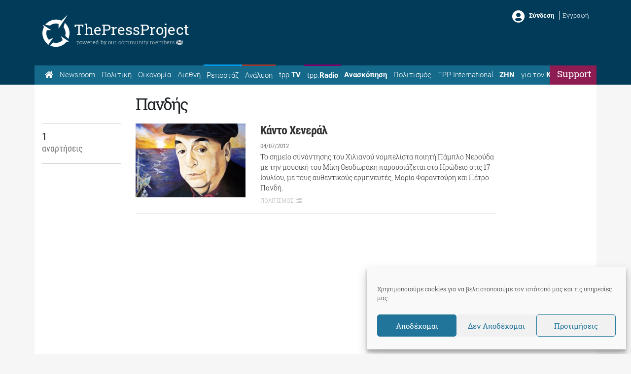

--- FILE ---
content_type: text/html; charset=utf-8
request_url: https://www.google.com/recaptcha/api2/aframe
body_size: 264
content:
<!DOCTYPE HTML><html><head><meta http-equiv="content-type" content="text/html; charset=UTF-8"></head><body><script nonce="jigktsryx9AiVVYix2Qwdw">/** Anti-fraud and anti-abuse applications only. See google.com/recaptcha */ try{var clients={'sodar':'https://pagead2.googlesyndication.com/pagead/sodar?'};window.addEventListener("message",function(a){try{if(a.source===window.parent){var b=JSON.parse(a.data);var c=clients[b['id']];if(c){var d=document.createElement('img');d.src=c+b['params']+'&rc='+(localStorage.getItem("rc::a")?sessionStorage.getItem("rc::b"):"");window.document.body.appendChild(d);sessionStorage.setItem("rc::e",parseInt(sessionStorage.getItem("rc::e")||0)+1);localStorage.setItem("rc::h",'1769287182818');}}}catch(b){}});window.parent.postMessage("_grecaptcha_ready", "*");}catch(b){}</script></body></html>